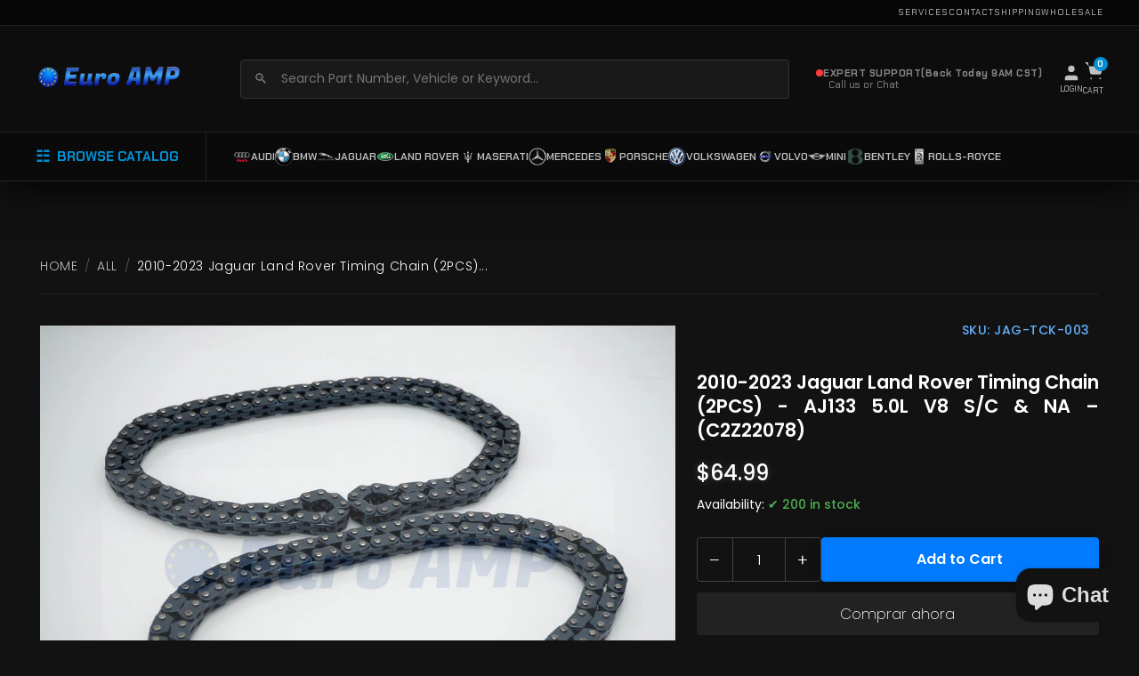

--- FILE ---
content_type: text/html; charset=utf-8
request_url: https://euro-amp.com/es/collections/all/products/jaguar-land-rover-timing-chain-x2-aj133-5-0l-v8-supercharged-or-n-a-engine-new?view=recently-viewed
body_size: 1746
content:










  









<div
  class="productgrid--item  imagestyle--natural      productitem--emphasis  product-recently-viewed-card    show-actions--mobile"
  data-product-item
  data-product-quickshop-url="/es/collections/all/products/jaguar-land-rover-timing-chain-x2-aj133-5-0l-v8-supercharged-or-n-a-engine-new"
  
    data-recently-viewed-card
  
>
  <div class="productitem" data-product-item-content>
    
    
    
    

    

    
      

      
    

    <div class="productitem__container">
      <div class="product-recently-viewed-card-time" data-product-handle="jaguar-land-rover-timing-chain-x2-aj133-5-0l-v8-supercharged-or-n-a-engine-new">
      <button
        class="product-recently-viewed-card-remove"
        aria-label="close"
        data-remove-recently-viewed
      >
        


                                                                        <svg class="icon-remove "    aria-hidden="true"    focusable="false"    role="presentation"    xmlns="http://www.w3.org/2000/svg" width="10" height="10" viewBox="0 0 10 10" xmlns="http://www.w3.org/2000/svg">      <path fill="currentColor" d="M6.08785659,5 L9.77469752,1.31315906 L8.68684094,0.225302476 L5,3.91214341 L1.31315906,0.225302476 L0.225302476,1.31315906 L3.91214341,5 L0.225302476,8.68684094 L1.31315906,9.77469752 L5,6.08785659 L8.68684094,9.77469752 L9.77469752,8.68684094 L6.08785659,5 Z"></path>    </svg>                                              

      </button>
    </div>

      <div class="productitem__image-container">
        <a
          class="productitem--image-link"
          href="/es/collections/all/products/jaguar-land-rover-timing-chain-x2-aj133-5-0l-v8-supercharged-or-n-a-engine-new"
          tabindex="-1"
          data-product-page-link
        >
          <figure
            class="productitem--image"
            data-product-item-image
            
              style="--product-grid-item-image-aspect-ratio: 1.3333333333333333;"
            
          >
            
              
              

  
    <noscript data-rimg-noscript>
      <img
        
          src="//euro-amp.com/cdn/shop/products/6324049719f9df45e4949a72_512x384.png?v=1759264308"
        

        alt=""
        data-rimg="noscript"
        srcset="//euro-amp.com/cdn/shop/products/6324049719f9df45e4949a72_512x384.png?v=1759264308 1x, //euro-amp.com/cdn/shop/products/6324049719f9df45e4949a72_1024x768.png?v=1759264308 2x, //euro-amp.com/cdn/shop/products/6324049719f9df45e4949a72_1536x1152.png?v=1759264308 3x, //euro-amp.com/cdn/shop/products/6324049719f9df45e4949a72_1597x1198.png?v=1759264308 3.12x"
        class="productitem--image-primary"
        
        
      >
    </noscript>
  

  <img
    
      src="//euro-amp.com/cdn/shop/products/6324049719f9df45e4949a72_512x384.png?v=1759264308"
    
    alt=""

    
      data-rimg="lazy"
      data-rimg-scale="1"
      data-rimg-template="//euro-amp.com/cdn/shop/products/6324049719f9df45e4949a72_{size}.png?v=1759264308"
      data-rimg-max="1600x1200"
      data-rimg-crop="false"
      
      srcset="data:image/svg+xml;utf8,<svg%20xmlns='http://www.w3.org/2000/svg'%20width='512'%20height='384'></svg>"
    

    class="productitem--image-primary"
    
    
  >



  <div data-rimg-canvas></div>


            

            



























  
  
  

  <span class="productitem__badge productitem__badge--sale"
    data-badge-sales
    style="display: none;"
  >
    <span data-badge-sales-range>
      
        Oferta
      
    </span>
    <span data-badge-sales-single style="display: none;">
      
        Oferta
      
    </span>
  </span>

            <span class="visually-hidden">2010-2023 Jaguar Land Rover Timing Chain (2PCS) - AJ133 5.0L V8 S/C & NA – (C2Z22078)</span>
          </figure>
        </a>
      </div><div class="productitem--info">
        
          
        

        
          






























<div class="price productitem__price ">
  
    <div
      class="price__compare-at visible"
      data-price-compare-container
    >

      
        <span class="money price__original" data-price-original></span>
      
    </div>


    
      
      <div class="price__compare-at--hidden" data-compare-price-range-hidden>
        
          <span class="visually-hidden">Precio original</span>
          <span class="money price__compare-at--min" data-price-compare-min>
            $64.99
          </span>
          -
          <span class="visually-hidden">Precio original</span>
          <span class="money price__compare-at--max" data-price-compare-max>
            $64.99
          </span>
        
      </div>
      <div class="price__compare-at--hidden" data-compare-price-hidden>
        <span class="visually-hidden">Precio original</span>
        <span class="money price__compare-at--single" data-price-compare>
          
        </span>
      </div>
    
  

  <div class="price__current price__current--emphasize " data-price-container>

    

    
      
      
      <span class="money" data-price>
        $64.99
      </span>
    
    
  </div>

  
    
    <div class="price__current--hidden" data-current-price-range-hidden>
      
        <span class="money price__current--min" data-price-min>$64.99</span>
        -
        <span class="money price__current--max" data-price-max>$64.99</span>
      
    </div>
    <div class="price__current--hidden" data-current-price-hidden>
      <span class="visually-hidden">Precio actual</span>
      <span class="money" data-price>
        $64.99
      </span>
    </div>
  

  
    
    
    
    

    <div
      class="
        productitem__unit-price
        hidden
      "
      data-unit-price
    >
      <span class="productitem__total-quantity" data-total-quantity></span> | <span class="productitem__unit-price--amount money" data-unit-price-amount></span> / <span class="productitem__unit-price--measure" data-unit-price-measure></span>
    </div>
  

  
</div>


        

        <h2 class="productitem--title">
          <a href="/es/collections/all/products/jaguar-land-rover-timing-chain-x2-aj133-5-0l-v8-supercharged-or-n-a-engine-new" data-product-page-link>
            2010-2023 Jaguar Land Rover Timing Chain (2PCS) - AJ133 5.0L V8 S/C & NA – (C2Z22078)
          </a>
        </h2>

        
          
        

        

        
          
            <div class="productitem__stock-level">
              







<div class="product-stock-level-wrapper" >
  
    <span class="
  product-stock-level
  product-stock-level--high
  
">
      

      <span class="product-stock-level__text">
        
        <div class="product-stock-level__badge-text">
          
  
    
      
         en stock
      
    
  

        </div>
      </span>
    </span>
  
</div>

            </div>
          

          
            
          
        

        
          <div class="productitem--description">
            <p>Made to fit all AJ133 5.0 Supercharged and Naturally Aspirated V8 Jaguar and Land Rovers listed below. 
Part Number(s): LR032048, LR012004, C2Z2207...</p>

            
              <a
                href="/es/collections/all/products/jaguar-land-rover-timing-chain-x2-aj133-5-0l-v8-supercharged-or-n-a-engine-new"
                class="productitem--link"
                data-product-page-link
              >
                Ver todos los detalles
              </a>
            
          </div>
        
      </div>

      
    </div>
  </div>

  
    <script type="application/json" data-quick-buy-settings>
      {
        "cart_redirection": true,
        "money_format": "${{amount}}"
      }
    </script>
  
</div>
